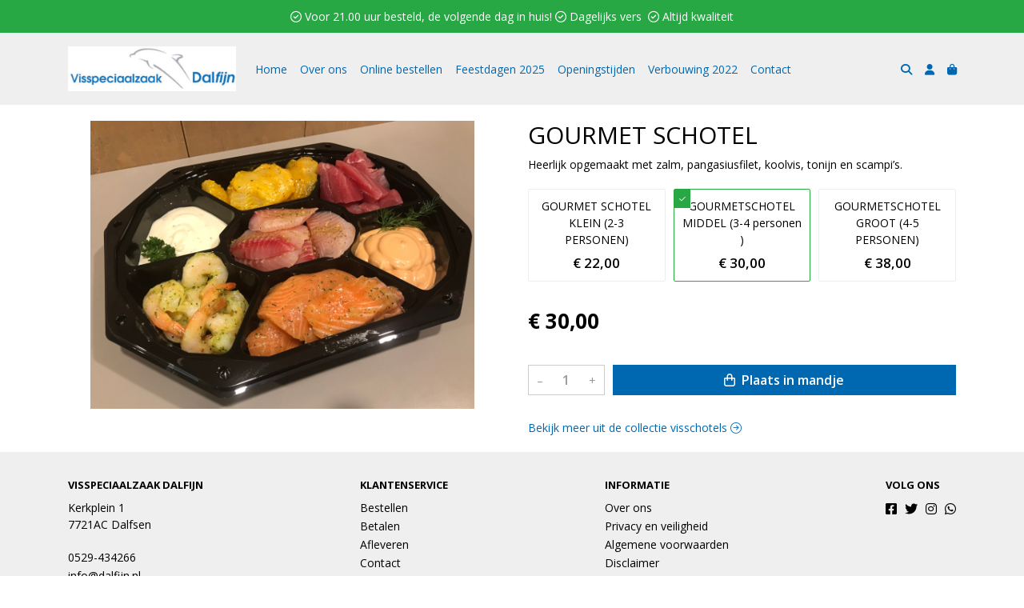

--- FILE ---
content_type: text/html; charset=utf-8
request_url: https://www.dalfijn.nl/c/visschotels/p/gourmet-schotel
body_size: 5885
content:
<!DOCTYPE html>
<html lang="nl">
<head>
    <title>GOURMET SCHOTEL  - Visspeciaalzaak Dalfijn</title>

    <meta charset="utf-8">
    <meta name="viewport" content="width=device-width, initial-scale=1, shrink-to-fit=no, viewport-fit=cover">
    <meta name="description" content="Heerlijk opgemaakt met zalm, pangasiusfilet, koolvis, tonijn en scampi&#x2019;s.">
    <meta name="apple-mobile-web-app-title" content="Visspeciaalzaak Dalfijn">
    <meta name="theme-color" content="#000000">
    <meta name="powered-by" content="Midmid">
    <meta property="og:title" content="GOURMET SCHOTEL  - Visspeciaalzaak Dalfijn">
    <meta property="og:image" content="https://fishpartners.blob.core.windows.net/images/dalfijn/product/gourmet-schotel-3-4-persoons_75f4c9_lg.jpg?v=da4213022f76584a99a08640eb551d57">
    <meta property="og:description" content="Heerlijk opgemaakt met zalm, pangasiusfilet, koolvis, tonijn en scampi&#x2019;s.">
    
    <script type="application/ld&#x2B;json">
        {"@context":"https://schema.org","@type":"Product","name":"GOURMET SCHOTEL ","description":"Heerlijk opgemaakt met zalm, pangasiusfilet, koolvis, tonijn en scampi\u2019s.","image":"https://fishpartners.blob.core.windows.net/images/dalfijn/product/gourmet-schotel-3-4-persoons_75f4c9_lg.jpg?v=da4213022f76584a99a08640eb551d57","offers":{"@type":"Offer","url":"https://www.dalfijn.nl/c/visschotels/p/gourmet-schotel","availability":"https://schema.org/InStock","price":30,"priceCurrency":"EUR"}}
    </script>


    <link rel="preconnect" href="https://fonts.gstatic.com" crossorigin>
    <link rel="preconnect" href="https://fonts.googleapis.com" crossorigin>
    <link rel="preconnect" href="https://cdn.jsdelivr.net" crossorigin>
    <link rel="preconnect" href="https://kit.fontawesome.com" crossorigin>
    <link rel="preconnect" href="https://cdnjs.cloudflare.com" crossorigin>
    <link rel="preconnect" href="https://code.jquery.com" crossorigin>
    <link rel="preconnect" href="https://fishpartners.blob.core.windows.net" crossorigin>

    

<link rel="stylesheet" href="https://fonts.googleapis.com/css2?family=Open+Sans:wght@300;400;600;700&display=swap">

    <link rel="stylesheet" href="https://fonts.googleapis.com/css2?family=Raleway:wght@300;400;500;600;700&display=swap" crossorigin="anonymous">
    <link rel="stylesheet" href="https://cdn.jsdelivr.net/npm/bootstrap@4.6.2/dist/css/bootstrap.min.css" integrity="sha384-xOolHFLEh07PJGoPkLv1IbcEPTNtaed2xpHsD9ESMhqIYd0nLMwNLD69Npy4HI+N" crossorigin="anonymous">
    <link rel="stylesheet" href="https://kit.fontawesome.com/a4b00b0bf2.css" crossorigin="anonymous">
    <link rel="stylesheet" href="https://cdnjs.cloudflare.com/ajax/libs/animate.css/4.1.1/animate.min.css" crossorigin="anonymous">
    <link rel="stylesheet" href="/css/defaults.css?v=zbvMBEcytJwaRyR14B2dsLfdvQvvS71HZtz5bYr4BP4">
    <link rel="stylesheet" href="/css/layout.css?v=rzHfXS9lIrLErzdCik-7hqGT26k89O1xLt2kpOIuWcU">
    <link rel="stylesheet" href="/css/layout.header.css?v=xbUJ_r_lAQpGHcQpaISqlqXUxYGl5wuRwtVrAkdbko4">
    <link rel="stylesheet" href="/css/layout.footer.css?v=GkuNGhLNj86oHYYVKx1OXh3_ShoEctQjQ-w1dfES9Mg">
    <link rel="stylesheet" href="/css/search.css?v=G9Qu6lPFK5pgEU6gmnwaOoUsA0dmaXHZ2zHhsM9095I">
    
    <link rel="stylesheet" href="https://cdn.jsdelivr.net/npm/flatpickr@4.6.13/dist/flatpickr.min.css" integrity="sha256-GzSkJVLJbxDk36qko2cnawOGiqz/Y8GsQv/jMTUrx1Q=" crossorigin="anonymous">
    <link rel="stylesheet" href="/css/quantityeditor.css?v=BYAnjhwbRfmGSUUCds_9CdFa2Uh4fP-iJqxOGQT4tDA" />
    <link rel="stylesheet" href="/css/product.css?v=3QyKtG2mBqQR17jHLvU1uyHzofnT3gqlsKVhLUrkCkc" />
    <link rel="stylesheet" href="/css/product.dialog.css?v=-fc0dHvbBafAqXgUGDboYH-yaH6tTMC3TF6Q4_jPaCQ">
    <link rel="stylesheet" href="/css/product.attributes.css?v=hU7C8a3eKNgkRDVPPviFCfyEcWFa4XcOX4lie1st9P8" />

    <link rel="stylesheet" href="https://fishpartners.blob.core.windows.net/themes/dalfijn/basic-31f89a-variables.css?v=21818c73adaf1433e1ab91130840a3ee" />
<link rel="stylesheet" href="/theme/basic/css/defaults.css?v=47DEQpj8HBSa-_TImW-5JCeuQeRkm5NMpJWZG3hSuFU" />
<link rel="stylesheet" href="/theme/basic/css/layout.css?v=47DEQpj8HBSa-_TImW-5JCeuQeRkm5NMpJWZG3hSuFU" />
<link rel="stylesheet" href="/theme/basic/css/experience.css?v=wdE_lWIEIVIw7uQSEJpw_IFA0os7AXQOSuaQSPJyr8A" />

    

    <link rel="canonical" href="https://www.dalfijn.nl/c/visschotels/p/gourmet-schotel">
    <link rel="shortcut icon" href="https://fishpartners.blob.core.windows.net/images/dalfijn/logo/default_8333ab.png?v=74e71e9426d59a07f1fb26896db4482c" />
    <link rel="apple-touch-icon" href="https://fishpartners.blob.core.windows.net/images/dalfijn/logo/default_8333ab.png?v=74e71e9426d59a07f1fb26896db4482c" />
    <link rel="icon" type="image/png" href="https://fishpartners.blob.core.windows.net/images/dalfijn/logo/default_8333ab.png?v=74e71e9426d59a07f1fb26896db4482c" />

    

    <script async src="https://www.googletagmanager.com/gtag/js?id=G-983VZFFD7E"></script>

    <script>
        window.dataLayer = window.dataLayer || [];
        function gtag(){dataLayer.push(arguments);}
        gtag('js', new Date());
        gtag('config', 'G-983VZFFD7E');
    </script>



    

</head>
<body class="product gourmet-schotel">
    


    
    

    
<div class="bar announcement-bar" style="background-color: #28a745; color: #ffffff">
    <div class="container">
        <p>&nbsp;Voor 21.00 uur besteld, de volgende dag in huis! &nbsp;Dagelijks vers &nbsp;&nbsp;Altijd kwaliteit</p>
    </div>
</div>

    
<header class="navbar navbar-expand-sm sticky-top">
    <div class="container">
        <button class="navbar-toggler" type="button" data-toggle="collapse" data-target="#navbar-top" aria-controls="navbarTogglerTop" aria-expanded="false" aria-label="Toon/Verberg menu">
            <i class="fas fa-bars"></i>
            <span class="navbar-toggler-desc">Menu</span>
        </button>

        <ul class="navbar-nav navbar-search">
            <li id="nbisearch" class="nav-search nav-item"><a href="/search" class="nav-link">
                <i class="fas fa-search"></i>
                <span class="nav-search-desc">Zoeken</span>
            </a></li>
        </ul>
        
        
        <a href="/" class="navbar-brand-logo"><img src="https://fishpartners.blob.core.windows.net/images/dalfijn/logo/default_8333ab.png?v=74e71e9426d59a07f1fb26896db4482c" /></a>
        
        
<ul class="navbar-nav navbar-session">
    <li class="nav-item-account nav-item"><a href="/account" class="nav-link">
        <i class="fas fa-user"></i>
        
    </a></li>
    <li id="nbishoppingcart" class="nav-item-cart  nav-item"><a href="/cart" class="nav-link">
        <i class="fas fa-shopping-bag"></i>
        
        <span class="cart-total-placeholder">Mand</span>
    </a></li>
</ul>

        
        <div class="collapse navbar-collapse navbar-top" id="navbar-top">
            <ul class="navbar-nav navbar-nav-top">
                

<li class="nav-item" data-active="false">
    <a href="/" class="nav-link">Home</a>
</li>

<li class="nav-item" data-active="false">
    <a class="nav-link" href="/over-ons">Over ons</a>
</li>

<li class="nav-item" data-active="false">
    <a class="nav-link" href="/c/online-bestellen">Online bestellen</a>
</li>

<li class="nav-item" data-active="false">
    <a class="nav-link" href="/feestdagen-2025">Feestdagen 2025</a>
</li>

<li class="nav-item" data-active="false">
    <a class="nav-link" href="/openingstijden">Openingstijden </a>
</li>

<li class="nav-item" data-active="false">
    <a class="nav-link" href="/verbouwing-van-onze-winkel">Verbouwing 2022</a>
</li>

<li class="nav-item" data-active="false">
    <a class="nav-link" href="/contact">Contact</a>
</li>

                <li class="nav-item-account nav-item-account-mobile nav-item"><a href="/account" class="nav-link">Account</a></li>
            </ul>
        </div>
    </div>
</header>


    <div id="search">
    <form method="get" novalidate action="/search">
        <div class="container">
            <div class="input-group">
                <input type="text" id="Query" name="Query" class="form-control" placeholder="Waar ben je naar op zoek?" autocomplete="off" autocorrect="off" autocapitalize="off" spellcheck="false" />
                <div class="input-group-append">
                    <button type="submit" class="btn btn-search btn-append"><i class="fas fa-search"></i></button>
                </div>
            </div>
        </div>
    </form>
</div>

    <div class="body-content">
        <div class="container">
            

<div class="product-page product-body">
    <div class="product-left">
        
<div class="product-section product-images">
    <div class="product-image-default">
        <img srcset="https://fishpartners.blob.core.windows.net/images/dalfijn/product/gourmet-schotel-3-4-persoons_75f4c9_sm.jpg?v=da4213022f76584a99a08640eb551d57 256w, https://fishpartners.blob.core.windows.net/images/dalfijn/product/gourmet-schotel-3-4-persoons_75f4c9_md.jpg?v=da4213022f76584a99a08640eb551d57 512w, https://fishpartners.blob.core.windows.net/images/dalfijn/product/gourmet-schotel-3-4-persoons_75f4c9_lg.jpg?v=da4213022f76584a99a08640eb551d57 1024w"
            src="https://fishpartners.blob.core.windows.net/images/dalfijn/product/gourmet-schotel-3-4-persoons_75f4c9_sm.jpg?v=da4213022f76584a99a08640eb551d57" alt="GOURMET SCHOTEL " title="GOURMET SCHOTEL " />
    </div>
    
</div>

        


    </div>
    <div class="product-right">
        <div class="product-section product-intro">
            <h1>GOURMET SCHOTEL </h1>
            <p class="product-description-short mb-0">Heerlijk opgemaakt met zalm, pangasiusfilet, koolvis, tonijn en scampi&#x2019;s.</p>
        </div>
        <div class="product-main">
            <form method="post" id="product-form" class="product-form" novalidate action="/c/visschotels/p/gourmet-schotel">
                
<input type="hidden" id="Editor_Slug" name="Editor.Slug" value="gourmet-schotel" />
<input type="hidden" data-val="true" data-val-number="BasePrice moet een nummer zijn." data-val-required="The BasePrice field is required." id="Editor_BasePrice" name="Editor.BasePrice" value="30" />
<input type="hidden" data-val="true" data-val-number="BaseMeasurementQuantity moet een nummer zijn." data-val-required="The BaseMeasurementQuantity field is required." id="Editor_BaseMeasurementQuantity" name="Editor.BaseMeasurementQuantity" value="1" />

                <div class="product-section product-section-input">
                    
<fieldset class="product-dimensions-placeholder">
        <input type="hidden" data-val="true" data-val-requirediftrue="Maak een keuze." data-val-requirediftrue-other="*.HasDimensions" id="Editor_DimensionId" name="Editor.DimensionId" value="637bdd1f7b09bf9d38ccbba3" />
        <div class="product-dimensions radio-select radio-select-3x">
            
    <label for="Editor.Dimensions[0].Radio" class="product-dimension radio-select-option radio ">
        <input type="hidden" id="Editor_Dimensions_0__Id" name="Editor.Dimensions[0].Id" value="637bdd1f7b09bf9d38ccbba2" />
        <input type="hidden" data-val="true" data-val-number="Price moet een nummer zijn." data-val-required="The Price field is required." id="Editor_Dimensions_0__Price" name="Editor.Dimensions[0].Price" value="22" />
        <input type="hidden" data-val="true" data-val-required="The Selected field is required." id="Editor_Dimensions_0__Selected" name="Editor.Dimensions[0].Selected" value="False" />
        <input type="radio" id="Editor.Dimensions[0].Radio" name="Editor" value="637bdd1f7b09bf9d38ccbba2" class="radio-hidden" />
        <div class="product-dimension-title">GOURMET SCHOTEL KLEIN (2-3 PERSONEN)</div>
        
        <div class="product-dimension-price">&#x20AC; 22,00</div>
    </label>

    <label for="Editor.Dimensions[1].Radio" class="product-dimension radio-select-option radio checked">
        <input type="hidden" id="Editor_Dimensions_1__Id" name="Editor.Dimensions[1].Id" value="637bdd1f7b09bf9d38ccbba3" />
        <input type="hidden" data-val="true" data-val-number="Price moet een nummer zijn." data-val-required="The Price field is required." id="Editor_Dimensions_1__Price" name="Editor.Dimensions[1].Price" value="30" />
        <input type="hidden" data-val="true" data-val-required="The Selected field is required." id="Editor_Dimensions_1__Selected" name="Editor.Dimensions[1].Selected" value="True" />
        <input type="radio" id="Editor.Dimensions[1].Radio" name="Editor" value="637bdd1f7b09bf9d38ccbba3" class="radio-hidden" checked="checked" />
        <div class="product-dimension-title">GOURMETSCHOTEL MIDDEL (3-4 personen )</div>
        
        <div class="product-dimension-price">&#x20AC; 30,00</div>
    </label>

    <label for="Editor.Dimensions[2].Radio" class="product-dimension radio-select-option radio ">
        <input type="hidden" id="Editor_Dimensions_2__Id" name="Editor.Dimensions[2].Id" value="637bdd1f7b09bf9d38ccbba4" />
        <input type="hidden" data-val="true" data-val-number="Price moet een nummer zijn." data-val-required="The Price field is required." id="Editor_Dimensions_2__Price" name="Editor.Dimensions[2].Price" value="38" />
        <input type="hidden" data-val="true" data-val-required="The Selected field is required." id="Editor_Dimensions_2__Selected" name="Editor.Dimensions[2].Selected" value="False" />
        <input type="radio" id="Editor.Dimensions[2].Radio" name="Editor" value="637bdd1f7b09bf9d38ccbba4" class="radio-hidden" />
        <div class="product-dimension-title">GOURMETSCHOTEL GROOT (4-5 PERSONEN)</div>
        
        <div class="product-dimension-price">&#x20AC; 38,00</div>
    </label>

        </div>

    <span class="field-validation text-danger field-validation-valid" data-valmsg-animate="true" data-valmsg-for="Editor.DimensionId" data-valmsg-replace="true"></span>
</fieldset>

                    


                    


                    


                    
<div class="product-association-groups-placeholder">
    
</div>

                    
<div class="product-additional-order-input-placeholder">
    
</div>

                </div>
                


                
<fieldset class="product-offer">
    <div class="product-price-measurement">
        <div class="product-price">&#x20AC; 30,00</div>
        
        <div class="product-measurement">
</div>
    </div>
    
</fieldset>

                
<div class="product-add-to-cart">

<div class="quantity-editor">
    <input type="hidden" data-val="true" data-val-range="Minimum is ongeldig." data-val-range-max="2147483647" data-val-range-min="1" data-val-required="The Minimum field is required." id="Editor_Quantity_Minimum" name="Editor.Quantity.Minimum" value="1" />
    <input type="hidden" data-val="true" data-val-range="Maximum is ongeldig." data-val-range-max="2147483647" data-val-range-min="1" data-val-required="The Maximum field is required." id="Editor_Quantity_Maximum" name="Editor.Quantity.Maximum" value="2147483647" />
    <input type="hidden" data-val="true" data-val-required="The IsMutable field is required." id="Editor_Quantity_IsMutable" name="Editor.Quantity.IsMutable" value="True" />
    <button type="button" class="quantity-decrement">–</button>
    <input type="number" step="1" pattern="\d*" class="form-control" data-min="1" data-max="2147483647" novalidate autocomplete="off" data-val="true" data-val-range="Quantity is ongeldig." data-val-range-max="2147483647" data-val-range-min="1" data-val-required="The Quantity field is required." id="Editor_Quantity_Quantity" name="Editor.Quantity.Quantity" value="1" /><input name="__Invariant" type="hidden" value="Editor.Quantity.Quantity" />
    <button type="button" class="quantity-increment">+</button>
</div>
        <button class="btn btn-block btn-add-to-cart" type="submit" tabindex="1"><i class="far fa-shopping-bag btn-icon btn-icon-left"></i> Plaats in mandje</button>
</div>

                

                
            <input name="__RequestVerificationToken" type="hidden" value="CfDJ8J3nV2uaxnZCgvIQCjZ89TJWpllr0WbLq4-WAryqONtHTZeSmPA_ubjEkhygmT0RjM0MxklljyxrguxIKLQxzSSc0jcqinq0mYqgvruMln2DKX-twsYT4wz38BeG-z_PxG8MI84I5TPu03nU5PcB_vE" /></form>
        </div>
        


        


        
<div class="product-section product-collection">
    <a href="/c/visschotels">Bekijk meer uit de collectie visschotels <i class="fal fa-arrow-circle-right arrow-right"></i></a>
</div>

    </div>
</div>




        </div>
    </div>
    <footer>
    <div class="container">
        <div class="row">
            <div class="col-sm-auto mr-auto">
                <h6>Visspeciaalzaak Dalfijn</h6>
                <address>
                    Kerkplein 1<br/>
                    7721AC Dalfsen
                </address>
                <ul>
                    <li>
                        <a href="tel:0529-434266" class="footer-phone">0529-434266</a>
                    </li>
                    <li><a href="mailto:info@dalfijn.nl" class="footer-email">info@dalfijn.nl</a></li>
                </ul>
            </div>
            <div class="col-sm-auto mr-auto">
                <h6>Klantenservice</h6>
                <ul>
                    <li><a href="/bestellen">Bestellen</a></li>
                    <li><a href="/betalen">Betalen</a></li>
                    <li><a href="/afleveren">Afleveren</a></li>
                    <li><a href="/contact">Contact</a></li>
                </ul>
            </div>
            <div class="col-sm-auto mr-auto">
                <h6>Informatie</h6>
                <ul>
                    <li><a href="/over-ons">Over ons</a></li>
                    <li><a href="/privacy-en-veiligheid">Privacy en veiligheid</a></li>
                    <li><a href="/algemene-voorwaarden">Algemene voorwaarden</a></li>
                    <li><a href="/disclaimer">Disclaimer</a></li>
                    <li><a href="/cookies">Cookies</a></li>
                    
                </ul>
            </div>
            <div class="col-sm-auto">
                <h6>Volg ons</h6>
                <div class="footer-social-media">
                        <a href="https://www.facebook.com/VisspeciaalzaakDalfijn/" title="Volg Visspeciaalzaak Dalfijn op Facebook" target="_blank"><i class="fa fa-facebook-square"></i></a>
                        <a href="https://twitter.com/dalfijn" title="Volg Visspeciaalzaak Dalfijn op Twitter" target="_blank"><i class="fa fa-twitter"></i></a>
                        <a href="https://www.instagram.com/visspeciaalzaak.dalfijn/" title="Volg Visspeciaalzaak Dalfijn op Instagram" target="_blank"><i class="fa fa-instagram"></i></a>
                        <a href="https://wa.me/31623735867" title="Volg Visspeciaalzaak Dalfijn op WhatsApp" target="_blank"><i class="fab fa-whatsapp"></i></a>
                </div>
            </div>
        </div>
    </div>
</footer>

    

<div class="powered-by dark">
    <div class="container">
        


<div class="choose-language">
    <form method="post" action="/language">
        <label>Taal</label>
        <select name="Culture" id="Culture" tabindex="-1" onchange="this.form.submit();" data-val="true" data-val-required="The Name field is required."><option selected="selected" value="nl-NL">Nederlands</option>
<option value="en-US">English</option>
<option value="fr-FR">fran&#xE7;ais</option>
<option value="de-DE">Deutsch</option>
<option value="es-ES">espa&#xF1;ol</option>
<option value="it-IT">italiano</option>
</select>
    <input name="__RequestVerificationToken" type="hidden" value="CfDJ8J3nV2uaxnZCgvIQCjZ89TJWpllr0WbLq4-WAryqONtHTZeSmPA_ubjEkhygmT0RjM0MxklljyxrguxIKLQxzSSc0jcqinq0mYqgvruMln2DKX-twsYT4wz38BeG-z_PxG8MI84I5TPu03nU5PcB_vE" /></form>
</div>

        
<div class="partners">
        <img src="https://midmid.blob.core.windows.net/paymentmethods/payondeliveryv2.png" title="Pay on delivery" loading="lazy" class="partner payment-partner" />
        <img src="https://midmid.blob.core.windows.net/loyaltyproviders/piggy.png" title="Piggy" loading="lazy" class="partner loyalty-partner" />
</div>

        <div class="midmid">
            <a href="https://www.midmid.nl" title="Powered by Midmid." target="_blank"><i class="fa fa-plug"></i> Wij draaien op Midmid</a>
        </div>
    </div>
</div>



    <script src="https://code.jquery.com/jquery-3.6.0.min.js" integrity="sha256-/xUj+3OJU5yExlq6GSYGSHk7tPXikynS7ogEvDej/m4=" crossorigin="anonymous"></script>
    <script src="https://cdn.jsdelivr.net/npm/bootstrap@4.6.2/dist/js/bootstrap.bundle.min.js" integrity="sha384-Fy6S3B9q64WdZWQUiU+q4/2Lc9npb8tCaSX9FK7E8HnRr0Jz8D6OP9dO5Vg3Q9ct" crossorigin="anonymous"></script>
    <script src="/common/js/submit.js?v=5f85563082880cb6b19f8e7d8ca19bf4"></script>
    <script src="/common/js/submit.files.js?v=654dcfa4f9dd07cb2f14cc22acc50feb"></script>
    <script src="/common/js/address.js?v=ae93841a644fcf4a29518187ad1d1775"></script>
    <script src="/_content/Midmid.Web/js/validation.js?v=3.1.7"></script>
    <script src="/js/shared.js?v=ohyq-q8iPRxAkWxdFbH0EZC8mMzKE7YpZj_0PDQtvxU"></script>
    <script src="/js/init.js?v=mUlRWEGwAPc40VZR23xbjAGaIa31QjXpKTrIb17ubFQ"></script>
    <script src="/js/search.js?v=sT5L2iyKzpuCX5hIBIb1uxjcuPGSQDgD43cGnc8zbuY"></script>
    
    <script src="https://cdn.jsdelivr.net/npm/flatpickr@4.6.13/dist/flatpickr.min.js" integrity="sha256-Huqxy3eUcaCwqqk92RwusapTfWlvAasF6p2rxV6FJaE=" crossorigin="anonymous"></script>
<script src="https://cdn.jsdelivr.net/npm/flatpickr@4.6.13/dist/l10n/de.js" integrity="sha256-i8+L+31ossi5nSCCJXxe9SPIwa/GLJT2qprrb7d7kzg=" crossorigin="anonymous"></script>
<script src="https://cdn.jsdelivr.net/npm/flatpickr@4.6.13/dist/l10n/it.js" integrity="sha256-gaWVqfkIK6tULoU2T1KYrgzbutxk2XvQ0rVjTWRt/mE=" crossorigin="anonymous"></script>
<script src="https://cdn.jsdelivr.net/npm/flatpickr@4.6.13/dist/l10n/nl.js" integrity="sha256-7e6dIzdvyM9X1QoY5wkjIBt648fCq36ewEAdTiV7h4g=" crossorigin="anonymous"></script>
<script src="https://cdn.jsdelivr.net/npm/flatpickr@4.6.13/dist/l10n/fr.js" integrity="sha256-+xpDzJZ/BxtMFrLCduljhDclmRS8Gr2W3UpKAxMBC9g=" crossorigin="anonymous"></script>
<script src="https://cdn.jsdelivr.net/npm/flatpickr@4.6.13/dist/l10n/es.js" integrity="sha256-G5b/9Xk32jhqv0GG6ZcNalPQ+lh/ANEGLHYV6BLksIw=" crossorigin="anonymous"></script>
</partial>
    <script src="/js/quantityeditor.js?v=YqfhBVLIdBQYjfn3bXTpCN9ZO2c5P6CIH58nhiRd3DE"></script>
    <script src="/js/product.js?v=t6hDbFwpEVAlpoOCmimsSe-cVk5CuDv0ToBA6KcVGYY"></script>
    

    
</body>
</html>



--- FILE ---
content_type: text/css
request_url: https://fishpartners.blob.core.windows.net/themes/dalfijn/basic-31f89a-variables.css?v=21818c73adaf1433e1ab91130840a3ee
body_size: 1471
content:
:root
{
   --top-navbar-background-color: #efefef;
   --top-navbar-navitem-color: #0068b1;
   --top-navbar-navitem-color-focus: #000000;
   --top-navbar-navitem-color-active: #000000;
   --bottom-navbar-background-color: #efefef;
   --bottom-navbar-border-color: #efefef;
   --bottom-navbar-text-color: #000000;
   --bottom-navbar-navitem-color-focus: #000000;
   --product-thumbnail-border-color: #eceff0;
   --product-thumbnail-border-color-hover: #0068b1;
   --product-thumbnail-title-color: #000000;
   --product-thumbnail-text-color: #666666;
   --product-thumbnail-price-color: #000000;
   --product-title-color: #000000;
   --product-text-color: #000000;
   --product-price-color: #000000;
   --checkout-price-color: #000000;
   --checkout-step-text-color: #0068b1;
   --checkout-step-background-color-active: #efefef;
   --checkout-step-text-color-active: #0068b1;
   --link-color: #0068b1;
   --link-color-focus: #000000;
   --header-color: #000000;
   --text-default-color: #000000;
   --addtocart-button-text-color: #ffffff;
   --addtocart-button-background-color: #0068b1;
   --addtocart-button-background-color-hover: #000000;
   --addtocart-button-border-color: #0068b1;
   --addtocart-button-border-color-hover: #000000;
   --primary-button-text-color: #ffffff;
   --primary-button-background-color: #0068b1;
   --primary-button-background-color-hover: #000000;
   --primary-button-border-color: #0068b1;
   --primary-button-border-color-hover: #000000;
}
